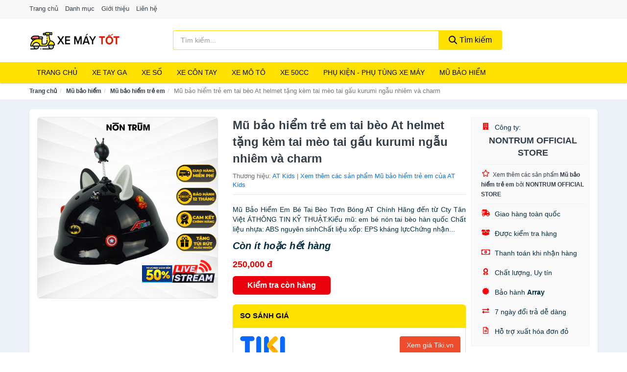

--- FILE ---
content_type: text/html; charset=UTF-8
request_url: https://xemaytot.com/mu-bao-hiem-tre-em-tai-beo-at-nti275157112.html
body_size: 12271
content:
<!DOCTYPE html><html lang="vi"><head prefix="og: http://ogp.me/ns# fb: http://ogp.me/ns/fb# article: http://ogp.me/ns/article#"><meta charset="utf-8"><!--[if IE]><meta http-equiv='X-UA-Compatible' content='IE=edge,chrome=1'><![endif]--><meta name="viewport" content="width=device-width,minimum-scale=1,initial-scale=1"><title>Mũ bảo hiểm trẻ em tai bèo At helmet tặng kèm tai mèo tai gấu kurumi ngẫu nhiêm và charm - Mũ bảo hiểm trẻ em Thương hiệu AT Kids | XeMayTot.com</title><meta name="description" content="Mũ Bảo Hiểm Em Bé Tai Bèo Trơn Bóng AT Chính Hãng đến từ Cty Tân Việt ÁTHÔNG TIN KỸ THUẬT:Kiểu mũ: em bé nón tai bèo hàn quốc Chất liệu nhựa: ABS nguyên sinhChất liệu xốp: EPS kháng lựcChứng nhận..."><meta name="keywords" content="Mũ bảo hiểm trẻ em tai bèo At helmet tặng kèm tai mèo tai gấu kurumi ngẫu nhiêm và charm"><meta name="robots" content="noodp"/><meta itemprop="name" content="Mũ bảo hiểm trẻ em tai bèo At helmet tặng kèm tai mèo tai gấu kurumi ngẫu nhiêm và charm - Mũ bảo hiểm trẻ em Thương hiệu AT Kids | XeMayTot.com"><meta itemprop="description" content="Mũ Bảo Hiểm Em Bé Tai Bèo Trơn Bóng AT Chính Hãng đến từ Cty Tân Việt ÁTHÔNG TIN KỸ THUẬT:Kiểu mũ: em bé nón tai bèo hàn quốc Chất liệu nhựa: ABS nguyên sinhChất liệu xốp: EPS kháng lựcChứng nhận..."><meta itemprop="image" content="https://salt.tikicdn.com/ts/product/be/84/97/997a9e2db979b1b44932e9acae32b3f5.png"><meta name="twitter:card" content="summary"><meta name="twitter:site" content="XeMayTot.com"><meta name="twitter:title" content="Mũ bảo hiểm trẻ em tai bèo At helmet tặng kèm tai mèo tai gấu kurumi ngẫu nhiêm và charm - Mũ bảo hiểm trẻ em Thương hiệu AT Kids | XeMayTot.com"><meta name="twitter:description" content="Mũ Bảo Hiểm Em Bé Tai Bèo Trơn Bóng AT Chính Hãng đến từ Cty Tân Việt ÁTHÔNG TIN KỸ THUẬT:Kiểu mũ: em bé nón tai bèo hàn quốc Chất liệu nhựa: ABS nguyên sinhChất liệu xốp: EPS kháng lựcChứng nhận..."><meta name="twitter:creator" content="@XeMayTot"><meta name="twitter:image" content="https://salt.tikicdn.com/ts/product/be/84/97/997a9e2db979b1b44932e9acae32b3f5.png"><meta property="og:title" content="Mũ bảo hiểm trẻ em tai bèo At helmet tặng kèm tai mèo tai gấu kurumi ngẫu nhiêm và charm - Mũ bảo hiểm trẻ em Thương hiệu AT Kids | XeMayTot.com" /><meta property="og:type" content="website" /><meta property="og:url" content="https://xemaytot.com/mu-bao-hiem-tre-em-tai-beo-at-nti275157112.html" /><meta property="og:image" content="https://salt.tikicdn.com/ts/product/be/84/97/997a9e2db979b1b44932e9acae32b3f5.png" /><meta property="og:description" content="Mũ Bảo Hiểm Em Bé Tai Bèo Trơn Bóng AT Chính Hãng đến từ Cty Tân Việt ÁTHÔNG TIN KỸ THUẬT:Kiểu mũ: em bé nón tai bèo hàn quốc Chất liệu nhựa: ABS nguyên sinhChất liệu xốp: EPS kháng lựcChứng nhận..." /><meta property="og:locale" content="vi_VN" /><meta property="og:site_name" content="Xe Máy Tốt" /><meta property="fb:app_id" content="664446400705712"/><link rel="canonical" href="https://xemaytot.com/mu-bao-hiem-tre-em-tai-beo-at-nti275157112.html" /><link rel="apple-touch-icon" sizes="180x180" href="https://c.mgg.vn/d/xemaytot.com/img/icons/apple-touch-icon.png"><link rel="icon" type="image/png" sizes="32x32" href="https://c.mgg.vn/d/xemaytot.com/img/icons/favicon-32x32.png"><link rel="icon" type="image/png" sizes="16x16" href="https://c.mgg.vn/d/xemaytot.com/img/icons/favicon-16x16.png"><link rel="manifest" href="https://xemaytot.com/webmanifest.json"><link rel="mask-icon" href="https://c.mgg.vn/d/xemaytot.com/img/icons/safari-pinned-tab.svg" color="#cd0000"><link rel="shortcut icon" href="/favicon.ico"><meta name="apple-mobile-web-app-title" content="Xe Máy Tốt"><meta name="application-name" content="Xe Máy Tốt"><meta name="msapplication-TileColor" content="#ffe100"><meta name="msapplication-TileImage" content="https://c.mgg.vn/d/xemaytot.com/img/icons/mstile-144x144.png"><meta name="msapplication-config" content="https://c.mgg.vn/d/xemaytot.com/img/icons/browserconfig.xml"><meta name="theme-color" content="#ffffff"><style type="text/css">html{font-family:-apple-system,BlinkMacSystemFont,"Segoe UI",Roboto,"Helvetica Neue",Arial,"Noto Sans",sans-serif,"Apple Color Emoji","Segoe UI Emoji","Segoe UI Symbol","Noto Color Emoji";-webkit-text-size-adjust:100%;-ms-text-size-adjust:100%}body{margin:0}article,aside,details,figcaption,figure,footer,header,hgroup,main,menu,nav,section,summary{display:block}audio,canvas,progress,video{display:inline-block;vertical-align:baseline}audio:not([controls]){display:none;height:0}[hidden],template{display:none}a{background-color:transparent}a:active,a:hover{outline:0}abbr[title]{border-bottom:1px dotted}b,strong{font-weight:600}dfn{font-style:italic}h1{margin:.67em 0;font-size:2em}mark{color:#000;background:#ff0}small{font-size:80%}sub,sup{position:relative;font-size:75%;line-height:0;vertical-align:baseline}sup{top:-.5em}sub{bottom:-.25em}img{border:0}svg:not(:root){overflow:hidden}figure{margin:1em 40px}hr{height:0;-webkit-box-sizing:content-box;-moz-box-sizing:content-box;box-sizing:content-box}pre{overflow:auto}code,kbd,pre,samp{font-family:monospace,monospace;font-size:1em}button,input,optgroup,select,textarea{margin:0;font:inherit;color:inherit}button{overflow:visible}button,select{text-transform:none}button,html input[type=button],input[type=reset],input[type=submit]{-webkit-appearance:button;cursor:pointer}button[disabled],html input[disabled]{cursor:default}button::-moz-focus-inner,input::-moz-focus-inner{padding:0;border:0}input{line-height:normal}input[type=checkbox],input[type=radio]{-webkit-box-sizing:border-box;-moz-box-sizing:border-box;box-sizing:border-box;padding:0}input[type=number]::-webkit-inner-spin-button,input[type=number]::-webkit-outer-spin-button{height:auto}input[type=search]{-webkit-box-sizing:content-box;-moz-box-sizing:content-box;box-sizing:content-box;-webkit-appearance:textfield}input[type=search]::-webkit-search-cancel-button,input[type=search]::-webkit-search-decoration{-webkit-appearance:none}fieldset{padding:.35em .625em .75em;margin:0 2px;border:1px solid silver}legend{padding:0;border:0}textarea{overflow:auto}optgroup{font-weight:600}table{border-spacing:0;border-collapse:collapse}td,th{padding:0}</style><link href="https://c.mgg.vn/d/xemaytot.com/css/s1.css" rel="stylesheet"><!--[if lt IE 9]><script src="https://oss.maxcdn.com/html5shiv/3.7.3/html5shiv.min.js"></script><script src="https://oss.maxcdn.com/respond/1.4.2/respond.min.js"></script><![endif]--><link rel="amphtml" href="https://xemaytot.com/mu-bao-hiem-tre-em-tai-beo-at-nti275157112.html?amp"><link href="https://c.mgg.vn/d/a/ls.css" rel="stylesheet"><script src="https://cdn.onesignal.com/sdks/OneSignalSDK.js" async=""></script><script>var OneSignal = window.OneSignal || [];OneSignal.push(function() {OneSignal.init({appId: "86c1046b-73be-4df2-b17b-cb14148cb178"});});</script></head><body itemscope="" itemtype="http://schema.org/WebPage"><div id="header-top"><header itemscope="" itemtype="http://schema.org/WPHeader"><div id="top-header" class="hidden-xs"><div class="container"><div class="row"><div class="col-sm-12"><a href="https://xemaytot.com/" title="Trang chủ">Trang chủ</a> <a href="https://xemaytot.com/danh-muc/" title="Danh mục">Danh mục</a> <a href="https://xemaytot.com/p/gioi-thieu.html" title="Giới thiệu">Giới thiệu</a> <a href="https://xemaytot.com/p/lien-he.html" title="Liên hệ">Liên hệ</a></div></div></div></div><div id="main-header"><div class="container"><div class="row"><div class="col-xs-12 col-sm-4 col-md-3"><button type="button" class="visible-xs bnam-menu is-closed" data-toggle="offcanvas" aria-label="Menu"><span class="hamb-top"></span><span class="hamb-middle"></span><span class="hamb-bottom"></span></button><a href="https://xemaytot.com/" class="logo" itemprop="headline" title="XeMayTot.com"><img data-original="https://c.mgg.vn/d/xemaytot.com/img/logo_header.jpg" class="lazy" alt="Xe Máy Tốt" src="[data-uri]" width="auto" height="auto"><noscript><img src="https://c.mgg.vn/d/xemaytot.com/img/logo_header.jpg" alt="Xe Máy Tốt" srcset="https://c.mgg.vn/d/xemaytot.com/img/logo_header@2x.jpg 2x"></noscript><span class="hidden" itemprop="description">Xe Máy Tốt</span></a></div><div id="header-search" class="hidden-xs col-sm-8 col-md-7"><form method="GET" action="https://xemaytot.com/" itemprop="potentialAction" itemscope="" itemtype="http://schema.org/SearchAction"><meta itemprop="target" content="https://xemaytot.com/?s={s}"><div class="input-group form"><input type="text" name="s" class="form-control" placeholder="Tìm kiếm..." aria-label="Tìm kiếm thương hiệu" value="" id="search-top"><span class="input-group-btn"><button class="btn btn-search-top" type="submit"><span class="s-icon"><span class="s-icon-circle"></span><span class="s-icon-rectangle"></span></span> Tìm kiếm</button></span></div></form></div></div></div></div></header></div><div id="search-mobi" class="container visible-xs"><div class="row"><div class="col-xs-12"><form method="GET" action="https://xemaytot.com/"><div class="input-group form"><input name="s" class="search-top form-control" placeholder="Tìm kiếm..." value="" type="text" aria-label="Tìm kiếm thương hiệu"><span class="input-group-btn"><button class="btn btn-danger btn-search-top" type="submit">Tìm kiếm</button></span></div></form></div></div></div><div id="header-nav"><div class="container"><nav id="main-nav" itemscope itemtype="http://schema.org/SiteNavigationElement" aria-label="Main navigation"><ul class="menu"><li><a href="https://xemaytot.com/" title="Trang chủ">Trang chủ</a></li><li><a href="https://xemaytot.com/xe-tay-ga-12609/" title="Xe tay ga">Xe tay ga</a></li><li><a href="https://xemaytot.com/xe-so-12613/" title="Xe số">Xe số</a></li><li><a href="https://xemaytot.com/xe-con-tay-12615/" title="Xe côn tay">Xe côn tay</a></li><li><a href="https://xemaytot.com/xe-mo-to-12619/" title="Xe mô tô">Xe mô tô</a></li><li><a href="https://xemaytot.com/xe-50cc-13831/" title="Xe 50cc">Xe 50cc</a></li><li class="dropdown o-col"><a href="https://xemaytot.com/phu-kien-phu-tung-xe-may-6792/" title="Phụ kiện - Phụ tùng Xe máy">Phụ kiện - Phụ tùng Xe máy</a><ul class="dropdown-menu"><li><a href="https://xemaytot.com/dau-nhot-xe-may-6794/" title="Dầu nhớt, phụ gia xe máy">Dầu nhớt, phụ gia xe máy</a></li><li><a href="https://xemaytot.com/tem-xe-may-6795/" title="Tem xe máy">Tem xe máy</a></li><li><a href="https://xemaytot.com/vo-nhua-dan-ao-xe-may-23845/" title="Vỏ nhựa, dàn áo xe máy">Vỏ nhựa, dàn áo xe máy</a></li><li><a href="https://xemaytot.com/guong-den-xe-may-6796/" title="Gương, đèn xe máy">Gương, đèn xe máy</a></li><li><a href="https://xemaytot.com/gang-tay-xe-may-6797/" title="Găng tay xe máy">Găng tay xe máy</a></li><li><a href="https://xemaytot.com/trang-phuc-bao-ho-xe-may-6798/" title="Trang phục bảo hộ xe máy">Trang phục bảo hộ xe máy</a></li><li><a href="https://xemaytot.com/khoa-chong-trom-xe-may-6799/" title="Khóa chống trộm xe máy">Khóa chống trộm xe máy</a></li><li><a href="https://xemaytot.com/phu-kien-cham-soc-xe-may-12719/" title="Phụ kiện chăm sóc xe máy">Phụ kiện chăm sóc xe máy</a></li><li><a href="https://xemaytot.com/phu-kien-phu-tung-xe-may-khac-6800/" title="Phụ kiện, phụ tùng xe máy khác">Phụ kiện, phụ tùng xe máy khác</a></li></ul></li><li class="dropdown o-col"><a href="https://xemaytot.com/mu-bao-hiem-12637/" title="Mũ bảo hiểm">Mũ bảo hiểm</a><ul class="dropdown-menu"><li><a href="https://xemaytot.com/mu-bao-hiem-xe-may-12639/" title="Mũ bảo hiểm xe máy">Mũ bảo hiểm xe máy</a></li><li><a href="https://xemaytot.com/mu-bao-hiem-tre-em-12643/" title="Mũ bảo hiểm trẻ em">Mũ bảo hiểm trẻ em</a></li></ul></li></ul></nav></div></div><div class="overlay"></div><script type="application/ld+json">{"@context":"http://schema.org","@type":"BreadcrumbList","itemListElement":[{"@type":"ListItem","position":1,"item":{"@id":"https://xemaytot.com/","name":"Xe Máy Tốt"}},{"@type":"ListItem","position":2,"item":{"@id":"https://xemaytot.com/mu-bao-hiem-12637/","name":"Mũ bảo hiểm"}},{"@type":"ListItem","position":3,"item":{"@id":"https://xemaytot.com/mu-bao-hiem-tre-em-12643/","name":"Mũ bảo hiểm trẻ em"}},{"@type":"ListItem","position":4,"item":{"@id":"https://xemaytot.com/mu-bao-hiem-tre-em-tai-beo-at-nti275157112.html","name":"Mũ bảo hiểm trẻ em tai bèo At helmet tặng kèm tai mèo tai gấu kurumi ngẫu nhiêm và charm"}}]}</script><div id="breadcrumb"><div class="container"><ol class="breadcrumb"><li><a href="https://xemaytot.com/" title="Trang chủ Xe Máy Tốt">Trang chủ</a></li><li><a href="https://xemaytot.com/mu-bao-hiem-12637/" title="Mũ bảo hiểm">Mũ bảo hiểm</a></li><li><a href="https://xemaytot.com/mu-bao-hiem-tre-em-12643/" title="Mũ bảo hiểm trẻ em">Mũ bảo hiểm trẻ em</a></li><li class="active hidden-xs">Mũ bảo hiểm trẻ em tai bèo At helmet tặng kèm tai mèo tai gấu kurumi ngẫu nhiêm và charm</li></ol></div></div><script type="application/ld+json">{"@context":"http://schema.org/","@type":"Product","name":"M\u0169 b\u1ea3o hi\u1ec3m tr\u1ebb em tai b\u00e8o At helmet t\u1eb7ng k\u00e8m tai m\u00e8o tai g\u1ea5u kurumi ng\u1eabu nhi\u00eam v\u00e0 charm","image":"https://salt.tikicdn.com/ts/product/be/84/97/997a9e2db979b1b44932e9acae32b3f5.png","description":"M\u0169 B\u1ea3o Hi\u1ec3m Em B\u00e9 Tai B\u00e8o Tr\u01a1n B\u00f3ng AT Ch\u00ednh H\u00e3ng \u0111\u1ebfn t\u1eeb Cty T\u00e2n Vi\u1ec7t \u00c1TH\u00d4NG TIN K\u1ef8 THU\u1eacT:Ki\u1ec3u m\u0169: em b\u00e9 n\u00f3n tai b\u00e8o h\u00e0n qu\u1ed1c Ch\u1ea5t li\u1ec7u nh\u1ef1a: ABS nguy\u00ean sinhCh\u1ea5t li\u1ec7u x\u1ed1p: EPS kh\u00e1ng l\u1ef1cCh\u1ee9ng nh\u1eadn...","url":"https://xemaytot.com/mu-bao-hiem-tre-em-tai-beo-at-nti275157112.html","itemCondition":"http://schema.org/NewCondition","sku":"2390347637386","mpn":"2390347637386","brand":{"@type":"Thing","name":"AT Kids"},"offers":{"@type":"Offer","price":250000,"priceCurrency":"VND","priceValidUntil":"2027-12-31","url":"https://xemaytot.com/mu-bao-hiem-tre-em-tai-beo-at-nti275157112.html","itemCondition":"http://schema.org/NewCondition","availability":"http://schema.org/InStock","seller":{"@type":"Organization","name":"NONTRUM OFFICIAL STORE"}}}</script><main><div id="product_main" class="page-wrapper"><div class="container"><section><div class="product-detail div-shadow"><div class="row"><div class="col-xs-12 col-sm-4"><ul id="imageGallery" class="gallery list-unstyled" style="max-height:660px;overflow:hidden"><li data-thumb="https://salt.tikicdn.com/cache/280x280/ts/product/48/12/f1/4434b47a32c16449a717ff41b6b1b140.png" data-src="https://salt.tikicdn.com/ts/product/48/12/f1/4434b47a32c16449a717ff41b6b1b140.png"><img src="https://salt.tikicdn.com/ts/product/48/12/f1/4434b47a32c16449a717ff41b6b1b140.png" alt="Mũ bảo hiểm trẻ em tai bèo At helmet tặng kèm tai mèo tai gấu kurumi ngẫu nhiêm và charm" /></li></ul></div><div class="col-xs-12 col-sm-8"><div class="row"><div class="col-xs-12 col-sm-8"><div id="product-short"><div class="product-head"><h1 class="page-title">Mũ bảo hiểm trẻ em tai bèo At helmet tặng kèm tai mèo tai gấu kurumi ngẫu nhiêm và charm</h1><span class="brand" style="margin-bottom:5px">Thương hiệu: <a href="https://xemaytot.com/thuong-hieu/at-kids/" title="Thương hiệu AT Kids">AT Kids</a> | <a href="https://xemaytot.com/mu-bao-hiem-tre-em-12643/?thuong-hieu=at-kids" title="Mũ bảo hiểm trẻ em của thương hiệu AT Kids">Xem thêm các sản phẩm Mũ bảo hiểm trẻ em của AT Kids</a></span></div><div id="product-att"><h2 class="hidden">Mô tả ngắn</h2>Mũ Bảo Hiểm Em Bé Tai Bèo Trơn Bóng AT Chính Hãng đến từ Cty Tân Việt ÁTHÔNG TIN KỸ THUẬT:Kiểu mũ: em bé nón tai bèo hàn quốc Chất liệu nhựa: ABS nguyên sinhChất liệu xốp: EPS kháng lựcChứng nhận...</div><div class="product-price-wrap"><div class="product-status"><strong><i>Còn ít hoặc hết hàng</i></strong></div><div class="product-price">250,000 đ</div><div class="wrap-btn-buy"><a href="#So_Sanh_Gia" class="hidden ssg" title="So Sánh Giá"><svg viewBox="0 0 15 15" id="showMenu" tabindex="0"><path d="m .5.5h2.2l2.5 10.5h7.2l2.1-7.5h-10.8" fill="none" stroke-linecap="round" stroke-linejoin="round" stroke-miterlimit="10"></path><circle cx="6" cy="13.5" r="1"></circle><circle cx="11.5" cy="13.5" r="1"></circle><path d="m7.5 7h3" fill="none" stroke-linecap="round" stroke-miterlimit="10"></path><path d="m9 8.5v-3" fill="none" stroke-linecap="round" stroke-miterlimit="10"></path></svg> SO SÁNH GIÁ</a><a href="https://xemaytot.com/mua/ti275156381.html" target="_blank" class="btn btn-danger btn-buy-now" title="Kiểm tra tình trạng còn hàng hay hết" rel="nofollow">Kiểm tra còn hàng</a></div><div class="check-price" id="So_Sanh_Gia"><h3>So sánh giá <span class="hidden ssg-close">&times;</span></h3><ul><li><a href="https://xemaytot.com/mua/ti275156381.html?d=tiki" target="_blank" title="Check giá Tiki" rel="nofollow"><img data-original="https://c.mgg.vn/d/a/tiki.png" src="[data-uri]" alt="Tiki" class="lazy" style="width:100px;height:50px"><span class="btn btn-danger">Xem giá Tiki.vn</span></a></li><li><a href="https://xemaytot.com/mua/ti275156381.html?d=lazada" target="_blank" title="Check giá Lazada" rel="nofollow"><img data-original="https://c.mgg.vn/d/a/lazada.png" src="[data-uri]" alt="Lazada" class="lazy" style="width:100px;height:50px"><span class="btn btn-danger">Xem giá Lazada</span></a></li><li><a href="https://xemaytot.com/mua/ti275156381.html?d=shopee" target="_blank" title="Check giá Shopee" rel="nofollow"><img data-original="https://c.mgg.vn/d/a/shopee.png" src="[data-uri]" alt="Shopee" class="lazy" style="width:100px;height:50px"><span class="btn btn-danger">Xem giá Shopee</span></a></li></ul></div></div></div></div><div class="col-xs-12 col-sm-4"><div id="product-seller"><style type="text/css">.right-box-tiki{background-color:#f9f9f9;border:1px solid #f6f6f6;padding:10px 10px 10px 20px;border-radius:3px}.right-box-tiki ul{list-style:none;padding:0;margin:0}.right-box-tiki ul li{padding:10px 0}.right-box-tiki i{color:#fe0100;padding-right:5px}.right-box-tiki svg{color:#fe0100;padding-right:5px;height:14px;fill:currentColor;min-width:24px}.right-box-tiki .right-box-seller{display:block;padding-bottom:10px;border-bottom:1px solid #eee}.right-box-tiki .right-box-seller .right-box-a{display:block;text-align:center;font-size:18px;padding-top:5px;padding-bottom:10px;border-bottom:1px solid #eee;margin-bottom:10px}@media only screen and (max-width: 767px) {.right-box-tiki{padding:5px 5px 5px 10px}.right-box-tiki ul li{padding:5px 0}}</style><div class="right-box-tiki"><div class="right-box-seller"><span><svg xmlns="http://www.w3.org/2000/svg" viewBox="0 0 448 512"><path d="M436 480h-20V24c0-13.255-10.745-24-24-24H56C42.745 0 32 10.745 32 24v456H12c-6.627 0-12 5.373-12 12v20h448v-20c0-6.627-5.373-12-12-12zM128 76c0-6.627 5.373-12 12-12h40c6.627 0 12 5.373 12 12v40c0 6.627-5.373 12-12 12h-40c-6.627 0-12-5.373-12-12V76zm0 96c0-6.627 5.373-12 12-12h40c6.627 0 12 5.373 12 12v40c0 6.627-5.373 12-12 12h-40c-6.627 0-12-5.373-12-12v-40zm52 148h-40c-6.627 0-12-5.373-12-12v-40c0-6.627 5.373-12 12-12h40c6.627 0 12 5.373 12 12v40c0 6.627-5.373 12-12 12zm76 160h-64v-84c0-6.627 5.373-12 12-12h40c6.627 0 12 5.373 12 12v84zm64-172c0 6.627-5.373 12-12 12h-40c-6.627 0-12-5.373-12-12v-40c0-6.627 5.373-12 12-12h40c6.627 0 12 5.373 12 12v40zm0-96c0 6.627-5.373 12-12 12h-40c-6.627 0-12-5.373-12-12v-40c0-6.627 5.373-12 12-12h40c6.627 0 12 5.373 12 12v40zm0-96c0 6.627-5.373 12-12 12h-40c-6.627 0-12-5.373-12-12V76c0-6.627 5.373-12 12-12h40c6.627 0 12 5.373 12 12v40z"/></svg> Công ty:</span><span class="right-box-a"><a href="https://xemaytot.com/cong-ty/nontrum-official-store/" title="Công ty NONTRUM OFFICIAL STORE"><strong>NONTRUM OFFICIAL STORE</strong></a></span><a href="https://xemaytot.com/mu-bao-hiem-tre-em-12643/?cong-ty=nontrum-official-store" title="Mũ bảo hiểm trẻ em bán bởi NONTRUM OFFICIAL STORE"><svg xmlns="http://www.w3.org/2000/svg" viewBox="0 0 576 512"><path d="M528.1 171.5L382 150.2 316.7 17.8c-11.7-23.6-45.6-23.9-57.4 0L194 150.2 47.9 171.5c-26.2 3.8-36.7 36.1-17.7 54.6l105.7 103-25 145.5c-4.5 26.3 23.2 46 46.4 33.7L288 439.6l130.7 68.7c23.2 12.2 50.9-7.4 46.4-33.7l-25-145.5 105.7-103c19-18.5 8.5-50.8-17.7-54.6zM388.6 312.3l23.7 138.4L288 385.4l-124.3 65.3 23.7-138.4-100.6-98 139-20.2 62.2-126 62.2 126 139 20.2-100.6 98z"/></svg><small>Xem thêm các sản phẩm <strong>Mũ bảo hiểm trẻ em</strong> bởi <strong>NONTRUM OFFICIAL STORE</strong></small></a></div><ul><li><svg xmlns="http://www.w3.org/2000/svg" viewBox="0 0 640 512"><path d="M624 352h-16V243.9c0-12.7-5.1-24.9-14.1-33.9L494 110.1c-9-9-21.2-14.1-33.9-14.1H416V48c0-26.5-21.5-48-48-48H112C85.5 0 64 21.5 64 48v48H8c-4.4 0-8 3.6-8 8v16c0 4.4 3.6 8 8 8h272c4.4 0 8 3.6 8 8v16c0 4.4-3.6 8-8 8H40c-4.4 0-8 3.6-8 8v16c0 4.4 3.6 8 8 8h208c4.4 0 8 3.6 8 8v16c0 4.4-3.6 8-8 8H8c-4.4 0-8 3.6-8 8v16c0 4.4 3.6 8 8 8h208c4.4 0 8 3.6 8 8v16c0 4.4-3.6 8-8 8H64v128c0 53 43 96 96 96s96-43 96-96h128c0 53 43 96 96 96s96-43 96-96h48c8.8 0 16-7.2 16-16v-32c0-8.8-7.2-16-16-16zM160 464c-26.5 0-48-21.5-48-48s21.5-48 48-48 48 21.5 48 48-21.5 48-48 48zm320 0c-26.5 0-48-21.5-48-48s21.5-48 48-48 48 21.5 48 48-21.5 48-48 48zm80-208H416V144h44.1l99.9 99.9V256z"/></svg> Giao hàng toàn quốc</li><li><svg xmlns="http://www.w3.org/2000/svg" viewBox="0 0 640 512"><path d="M425.7 256c-16.9 0-32.8-9-41.4-23.4L320 126l-64.2 106.6c-8.7 14.5-24.6 23.5-41.5 23.5-4.5 0-9-.6-13.3-1.9L64 215v178c0 14.7 10 27.5 24.2 31l216.2 54.1c10.2 2.5 20.9 2.5 31 0L551.8 424c14.2-3.6 24.2-16.4 24.2-31V215l-137 39.1c-4.3 1.3-8.8 1.9-13.3 1.9zm212.6-112.2L586.8 41c-3.1-6.2-9.8-9.8-16.7-8.9L320 64l91.7 152.1c3.8 6.3 11.4 9.3 18.5 7.3l197.9-56.5c9.9-2.9 14.7-13.9 10.2-23.1zM53.2 41L1.7 143.8c-4.6 9.2.3 20.2 10.1 23l197.9 56.5c7.1 2 14.7-1 18.5-7.3L320 64 69.8 32.1c-6.9-.8-13.5 2.7-16.6 8.9z"/></svg> Được kiểm tra hàng</li><li><svg xmlns="http://www.w3.org/2000/svg" viewBox="0 0 640 512"><path d="M320 144c-53.02 0-96 50.14-96 112 0 61.85 42.98 112 96 112 53 0 96-50.13 96-112 0-61.86-42.98-112-96-112zm40 168c0 4.42-3.58 8-8 8h-64c-4.42 0-8-3.58-8-8v-16c0-4.42 3.58-8 8-8h16v-55.44l-.47.31a7.992 7.992 0 0 1-11.09-2.22l-8.88-13.31a7.992 7.992 0 0 1 2.22-11.09l15.33-10.22a23.99 23.99 0 0 1 13.31-4.03H328c4.42 0 8 3.58 8 8v88h16c4.42 0 8 3.58 8 8v16zM608 64H32C14.33 64 0 78.33 0 96v320c0 17.67 14.33 32 32 32h576c17.67 0 32-14.33 32-32V96c0-17.67-14.33-32-32-32zm-16 272c-35.35 0-64 28.65-64 64H112c0-35.35-28.65-64-64-64V176c35.35 0 64-28.65 64-64h416c0 35.35 28.65 64 64 64v160z"/></svg> Thanh toán khi nhận hàng</li><li><svg xmlns="http://www.w3.org/2000/svg" viewBox="0 0 384 512"><path d="M97.12 362.63c-8.69-8.69-4.16-6.24-25.12-11.85-9.51-2.55-17.87-7.45-25.43-13.32L1.2 448.7c-4.39 10.77 3.81 22.47 15.43 22.03l52.69-2.01L105.56 507c8 8.44 22.04 5.81 26.43-4.96l52.05-127.62c-10.84 6.04-22.87 9.58-35.31 9.58-19.5 0-37.82-7.59-51.61-21.37zM382.8 448.7l-45.37-111.24c-7.56 5.88-15.92 10.77-25.43 13.32-21.07 5.64-16.45 3.18-25.12 11.85-13.79 13.78-32.12 21.37-51.62 21.37-12.44 0-24.47-3.55-35.31-9.58L252 502.04c4.39 10.77 18.44 13.4 26.43 4.96l36.25-38.28 52.69 2.01c11.62.44 19.82-11.27 15.43-22.03zM263 340c15.28-15.55 17.03-14.21 38.79-20.14 13.89-3.79 24.75-14.84 28.47-28.98 7.48-28.4 5.54-24.97 25.95-45.75 10.17-10.35 14.14-25.44 10.42-39.58-7.47-28.38-7.48-24.42 0-52.83 3.72-14.14-.25-29.23-10.42-39.58-20.41-20.78-18.47-17.36-25.95-45.75-3.72-14.14-14.58-25.19-28.47-28.98-27.88-7.61-24.52-5.62-44.95-26.41-10.17-10.35-25-14.4-38.89-10.61-27.87 7.6-23.98 7.61-51.9 0-13.89-3.79-28.72.25-38.89 10.61-20.41 20.78-17.05 18.8-44.94 26.41-13.89 3.79-24.75 14.84-28.47 28.98-7.47 28.39-5.54 24.97-25.95 45.75-10.17 10.35-14.15 25.44-10.42 39.58 7.47 28.36 7.48 24.4 0 52.82-3.72 14.14.25 29.23 10.42 39.59 20.41 20.78 18.47 17.35 25.95 45.75 3.72 14.14 14.58 25.19 28.47 28.98C104.6 325.96 106.27 325 121 340c13.23 13.47 33.84 15.88 49.74 5.82a39.676 39.676 0 0 1 42.53 0c15.89 10.06 36.5 7.65 49.73-5.82zM97.66 175.96c0-53.03 42.24-96.02 94.34-96.02s94.34 42.99 94.34 96.02-42.24 96.02-94.34 96.02-94.34-42.99-94.34-96.02z"/></svg> Chất lượng, Uy tín</li><li><svg xmlns="http://www.w3.org/2000/svg" viewBox="0 0 512 512"><path d="M458.622 255.92l45.985-45.005c13.708-12.977 7.316-36.039-10.664-40.339l-62.65-15.99 17.661-62.015c4.991-17.838-11.829-34.663-29.661-29.671l-61.994 17.667-15.984-62.671C337.085.197 313.765-6.276 300.99 7.228L256 53.57 211.011 7.229c-12.63-13.351-36.047-7.234-40.325 10.668l-15.984 62.671-61.995-17.667C74.87 57.907 58.056 74.738 63.046 92.572l17.661 62.015-62.65 15.99C.069 174.878-6.31 197.944 7.392 210.915l45.985 45.005-45.985 45.004c-13.708 12.977-7.316 36.039 10.664 40.339l62.65 15.99-17.661 62.015c-4.991 17.838 11.829 34.663 29.661 29.671l61.994-17.667 15.984 62.671c4.439 18.575 27.696 24.018 40.325 10.668L256 458.61l44.989 46.001c12.5 13.488 35.987 7.486 40.325-10.668l15.984-62.671 61.994 17.667c17.836 4.994 34.651-11.837 29.661-29.671l-17.661-62.015 62.65-15.99c17.987-4.302 24.366-27.367 10.664-40.339l-45.984-45.004z"/></svg> Bảo hành <strong>Array</strong></li><li><svg xmlns="http://www.w3.org/2000/svg" viewBox="0 0 512 512"><path d="M0 168v-16c0-13.255 10.745-24 24-24h360V80c0-21.367 25.899-32.042 40.971-16.971l80 80c9.372 9.373 9.372 24.569 0 33.941l-80 80C409.956 271.982 384 261.456 384 240v-48H24c-13.255 0-24-10.745-24-24zm488 152H128v-48c0-21.314-25.862-32.08-40.971-16.971l-80 80c-9.372 9.373-9.372 24.569 0 33.941l80 80C102.057 463.997 128 453.437 128 432v-48h360c13.255 0 24-10.745 24-24v-16c0-13.255-10.745-24-24-24z"/></svg> 7 ngày đổi trả dễ dàng</li><li><svg xmlns="http://www.w3.org/2000/svg" viewBox="0 0 384 512"><path d="M288 248v28c0 6.6-5.4 12-12 12H108c-6.6 0-12-5.4-12-12v-28c0-6.6 5.4-12 12-12h168c6.6 0 12 5.4 12 12zm-12 72H108c-6.6 0-12 5.4-12 12v28c0 6.6 5.4 12 12 12h168c6.6 0 12-5.4 12-12v-28c0-6.6-5.4-12-12-12zm108-188.1V464c0 26.5-21.5 48-48 48H48c-26.5 0-48-21.5-48-48V48C0 21.5 21.5 0 48 0h204.1C264.8 0 277 5.1 286 14.1L369.9 98c9 8.9 14.1 21.2 14.1 33.9zm-128-80V128h76.1L256 51.9zM336 464V176H232c-13.3 0-24-10.7-24-24V48H48v416h288z"/></svg> Hỗ trợ xuất hóa đơn đỏ</li></ul></div></div></div></div></div></div></div><div class="product-box"><div class="row"><div class="col-xs-12"><div class="tab-wrap div-shadow"><a href="#gioithieu" class="active">Giới thiệu<span class="hidden-xs"> sản phẩm</span></a><a href="#thongtin"><span class="hidden-xs">Thông tin </span>chi tiết</a></div><div id="product-info" class="div-shadow"><div id="gioithieu"><h2>Giới thiệu Mũ bảo hiểm trẻ em tai bèo At helmet tặng kèm tai mèo tai gấu kurumi ngẫu nhiêm và charm</h2><p>Mũ Bảo Hiểm Em Bé Tai Bèo Trơn Bóng AT Chính Hãng đến từ Cty Tân Việt Á</p> <p>THÔNG TIN KỸ THUẬT:</p> <p>Kiểu mũ: em bé nón tai bèo hàn quốc </p> <p>Chất liệu nhựa: ABS nguyên sinh</p> <p>Chất liệu xốp: EPS kháng lực</p> <p>Chứng nhận: Chuẩn Quatest Việt Nam.</p> <p>Thời gian bảo hành: 1 năm</p> <p> Màu sắc: Như hình ( đủ màu )</p> <p>Đối tượng sử dụng: Trẻ em </p> <p>Độ tuổi: từ 2-6 tuổi </p> <p>Size : Freesize vòng đầu bé từ 45-51cm</p> <p> </p> <p>Ưu điểm: Mũ bảo hiểm trẻ em chính hãng cao cấp</p> <p>Chiếc mũ bảo hiểm có thể sử dụng linh hoạt trong mọi hoàn cảnh: đi học, đi chơi. Đặc biệt, với những trẻ đang tập đi xe đạp thường, tập xe đạp thăng bằng hay trượt patin và các môn thể thao ngoài trời khác đều có thể đội mũ. Đội mũ bảo hiểm trong các trường hợp trên sẽ giúp con bảo vệ đầu và đảm bảo an toàn khi vận động.  </p> <p>- Thiết kế thời trang, an toàn và chất liệu cao cấp như xốp nén EPS, PC và EVA</p> <p>Lớp lót sử dụng chất liệu EVA tạo cảm giác êm ái cùng công nghệ pha trộn polyethylene chống sốc, thoáng khí, kháng khuẩn và mồ hôi rất tốt. Với những trẻ vận động thường xuyên thì lớp lót dễ tháo rời này sẽ giúp cha mẹ tiện lợi hơn trong việc vệ sinh mũ cho con, mang lại cảm giác thoải mái và an toàn cho con khi sử dụng.</p> <p>Nhiều màu sắc sặc sỡ kết hợp cùng phụ kiện tai gấu gắn nón giúp bé thích thú.</p> <p>Dễ dàng điều chỉnh kích thước đầu của trẻ</p> <p>bằng núm xoay 360° phía sau mũ</p> <p>Siêu nhẹ không gây áp lực và cảm giác nặng nề cho trẻ khi đội mũ,  bảo vệ cột sống cổ của trẻ một cách tốt nhất. </p> <p> </p> <p>* Điều kiện bảo hành:</p> <p>1. Sản phẩm có điều kiện bảo hành 12 tháng tính từ ngày mua</p> <p>2. Chỉ bảo hành lỗi của nhà sản xuất. Không bảo hành sản phẩm hư hỏng do: Hóa chất trầy xước, hay yếu tố cố ý của con người</p><p>Giá sản phẩm trên Tiki đã bao gồm thuế theo luật hiện hành. Bên cạnh đó, tuỳ vào loại sản phẩm, hình thức và địa chỉ giao hàng mà có thể phát sinh thêm chi phí khác như phí vận chuyển, phụ phí hàng cồng kềnh, thuế nhập khẩu (đối với đơn hàng giao từ nước ngoài có giá trị trên 1 triệu đồng).....</p><br><a href="https://giacoin.com/tienao/u-can-fix-life-in-1-day/" title="Giá 1" target="_blank" ref="noopener">Giá 1</a></div><div id="gioithieuthem" class="text-center" style="position: relative;top: -66px;height: 66px;width: 100%;background: linear-gradient(180deg, rgba(255,255,255,0.5) 0%, #fff 100%);padding-top: 66px;"><a href="https://xemaytot.com/mua/ti275156381.html" class="btn btn-default" target="_blank" title="Xem thêm thông tin" style="color:#0d6efd;border-color:#0d6efd">Xem thêm thông tin sản phẩm</a></div><div id="thongtin" itemscope="" itemtype="https://schema.org/Table"><h2 itemprop="about">Thông tin chi tiết</h2><div class="table-responsive"><table class="table table-bordered"><tr><th>Chất liệu</th><td>Nhựa Abs</td></tr><tr><th>Thương hiệu</th><td>AT Kids</td></tr><tr><th>Xuất xứ thương hiệu</th><td>Việt Nam</td></tr><tr><th>Xuất xứ (Made in)</th><td>Việt Nam</td></tr><tr><th>Model</th><td>mũ bảo hiểm trẻ em tai mèo kèm tai mèo tai gấu kurrumi charm</td></tr><tr><th>Sản phẩm có được bảo hành không?</th><td>Có</td></tr><tr><th>Hình thức bảo hành</th><td>Điện tử</td></tr><tr><th>Thời gian bảo hành</th><td>1</td></tr><tr><th>SKU</th><td>2390347637386</td></tr></table></div></div><div id="tag"><h2>Từ khóa</h2><p><a href="https://xemaytot.com/tag/mu-bao-hiem-tre-em-trum-lo-tai-ti/" title="mũ bảo hiểm trẻ em trùm lổ tai" rel="tag">mũ bảo hiểm trẻ em trùm lổ tai</a> <a href="https://xemaytot.com/tag/mu-bao-hiem-tre-em-3-6-tuoi-ti/" title="mũ bảo hiểm trẻ em 3-6 tuổi" rel="tag">mũ bảo hiểm trẻ em 3-6 tuổi</a> <a href="https://xemaytot.com/tag/non-bao-hiem-xe-may-cho-be-2-tuoi-ti/" title="nón bảo hiểm xe máy cho bé 2 tuổi" rel="tag">nón bảo hiểm xe máy cho bé 2 tuổi</a> <a href="https://xemaytot.com/tag/andes-non-bao-hiem-ti/" title="andes nón bảo hiểm" rel="tag">andes nón bảo hiểm</a> <a href="https://xemaytot.com/tag/mam-cho-future-neo-ti/" title="mam cho future neo" rel="tag">mam cho future neo</a> <a href="https://xemaytot.com/tag/asia-non-bao-hiem-chinh-hang-ti/" title="asia nón bảo hiểm chính hãng" rel="tag">asia nón bảo hiểm chính hãng</a> <a href="https://xemaytot.com/tag/mu-protec-ti/" title="mũ protec" rel="tag">mũ protec</a> <a href="https://xemaytot.com/tag/mu-bao-hiem-ti/" title="mũ bảo hiểm" rel="tag">mũ bảo hiểm</a> <a href="https://xemaytot.com/tag/mu-bao-hiem-nu-ti/" title="mũ bảo hiểm nữ" rel="tag">mũ bảo hiểm nữ</a> <a href="https://xemaytot.com/tag/non-bao-hiem-mau-vang-ti/" title="nón bảo hiểm màu vàng" rel="tag">nón bảo hiểm màu vàng</a> <a href="https://xemaytot.com/tag/non-bao-hiem-tre-em-ti/" title="nón bảo hiểm trẻ em" rel="tag">nón bảo hiểm trẻ em</a> <a href="https://xemaytot.com/tag/non-bao-hiem-cho-be-ti/" title="nón bảo hiểm cho bé" rel="tag">nón bảo hiểm cho bé</a> <a href="https://xemaytot.com/tag/non-bao-hiem-tre-em-3-tuoi-ti/" title="nón bảo hiểm trẻ em 3 tuổi" rel="tag">nón bảo hiểm trẻ em 3 tuổi</a> <a href="https://xemaytot.com/tag/non-bao-hiem-ti/" title="nón bảo hiểm" rel="tag">nón bảo hiểm</a> <a href="https://xemaytot.com/tag/mu-bao-hiem-cho-be-ti/" title="mũ bảo hiểm cho bé" rel="tag">mũ bảo hiểm cho bé</a> <a href="https://xemaytot.com/tag/non-bao-hiem-tre-em-2-3-tuoi-be-trai-ti/" title="nón bảo hiểm trẻ em 2-3 tuoi bé trai" rel="tag">nón bảo hiểm trẻ em 2-3 tuoi bé trai</a> <a href="https://xemaytot.com/tag/non-son-bao-hiem-cap-khong-long-ti/" title="nón sơn bảo hiểm cặp khổng long" rel="tag">nón sơn bảo hiểm cặp khổng long</a> <a href="https://xemaytot.com/tag/non-bao-hiem-gia-dinh-ti/" title="nón bảo hiểm gia đình" rel="tag">nón bảo hiểm gia đình</a> <a href="https://xemaytot.com/tag/mam-5-cay-cho-wave-ti/" title="mam 5 cay cho wave" rel="tag">mam 5 cay cho wave</a> <a href="https://xemaytot.com/tag/mu-bao-hiem-1-2-ti/" title="mũ bảo hiểm 1/2" rel="tag">mũ bảo hiểm 1/2</a> <a href="https://xemaytot.com/tag/mu-bao-hiem-corsa-tre-em-ti/" title="mũ bảo hiểm corsa trẻ em" rel="tag">mũ bảo hiểm corsa trẻ em</a> <a href="https://xemaytot.com/tag/mu-bao-hiem-tre-em-co-kinh-ti/" title="mũ bảo hiểm trẻ em có kính" rel="tag">mũ bảo hiểm trẻ em có kính</a> <a href="https://xemaytot.com/tag/nom-bao-hiem-pikachu-co-luoi-chai-ti/" title="nóm bảo hiểm pikachu có lưỡi chai" rel="tag">nóm bảo hiểm pikachu có lưỡi chai</a> <a href="https://xemaytot.com/tag/kinh-chan-bao-hiem-ti/" title="kính chắn bảo hiểm" rel="tag">kính chắn bảo hiểm</a> <a href="https://xemaytot.com/tag/non-bao-hiem-re-non-son-ti/" title="nón bảo hiểm rẻ nón sơn" rel="tag">nón bảo hiểm rẻ nón sơn</a> <a href="https://xemaytot.com/tag/mui-bao-hiem-andes-tre-em-ti/" title="mũi bảo hiểm andes trẻ em" rel="tag">mũi bảo hiểm andes trẻ em</a> <a href="https://xemaytot.com/tag/mu-bao-hiem-xop-em-be-ti/" title="mũ bảo hiểm xốp em bé" rel="tag">mũ bảo hiểm xốp em bé</a> <a href="https://xemaytot.com/tag/mu-bao-hiem-tre-em-asia-ti/" title="mũ bảo hiểm trẻ em asia" rel="tag">mũ bảo hiểm trẻ em asia</a> <a href="https://xemaytot.com/tag/bo-bao-tay-co-den-led-ti/" title="bo bao tay có đèn led" rel="tag">bo bao tay có đèn led</a> <a href="https://xemaytot.com/tag/non-bao-hiem-doi-ti/" title="nón bảo hiểm đôi" rel="tag">nón bảo hiểm đôi</a></p></div>Liên kết: <a href="https://thefaceshop360.net/sp/argan-oil-in-water-radiating-moisture-mist-80ml/" title="Xịt khoáng Argan Oil In Water Radiating Moisture Mist The Face Shop (80ml)" target="_blank" ref="noopener">Xịt khoáng Argan Oil In Water Radiating Moisture Mist The Face Shop (80ml)</a></div></div></div></div></section></div></div></main><footer id="footer"><div id="footer_main"><div class="container"><div class="row"><div class="col-xs-12 col-sm-8 col-md-5"><a class="footer-logo" href="https://xemaytot.com/" title="Xe Máy Tốt"><img data-original="https://c.mgg.vn/d/xemaytot.com/img/logo_header.jpg" class="lazy" src="https://c.mgg.vn/d/xemaytot.com/img/no-pro.jpg" alt="Xe Máy Tốt"><noscript><img src="https://c.mgg.vn/d/xemaytot.com/img/logo_header.jpg" alt="Xe Máy Tốt"></noscript></a><p>XeMayTot.com chuyên cung cấp thông tin giá cả xe máy, xe tay ga, xe số, xe côn tay, xe moto, xe môtô, xe 50cc, xe thể thao, xe đua, xe đua, PKL, xe PKL... Đến từ các hãng nổi tiếng như Kawasaki, KTM, Honda, Benelli, Michelin, VOLTRONIC, SYM, ADDINOL, GPX, KYMCO, Triumph Motorcycle, SUZUKI, Piaggio, Peugeot, Royal Enfield, UMG, Eni, TAYA MOTOR, Royal, BRIXTON, Yamaha... Bằng khả năng sẵn có cùng sự nỗ lực không ngừng, chúng tôi đã tổng hợp hơn 200000 sản phẩm, giúp bạn so sánh giá, tìm giá rẻ nhất trước khi mua. <strong>Chúng tôi không bán hàng.</strong></p></div><div class="col-xs-12 col-sm-5 col-md-2"><h4>Về Xe Máy Tốt</h4><ul><li><a href="https://xemaytot.com/p/gioi-thieu.html" title="Giới thiệu">Giới thiệu</a></li><li><a href="https://xemaytot.com/p/chinh-sach-bao-mat.html" title="Chính sách bảo mật">Chính sách bảo mật</a></li><li><a href="https://xemaytot.com/p/dieu-khoan-su-dung.html" title="Điều khoản sử dụng">Điều khoản sử dụng</a></li><li><a href="https://xemaytot.com/p/mien-tru-trach-nhiem.html" title="Miễn trừ trách nhiệm">Miễn trừ trách nhiệm</a></li><li><a href="https://xemaytot.com/danh-muc/" title="Danh mục">Danh mục</a></li><li><a href="https://xemaytot.com/thuong-hieu/" title="Danh sách thương hiệu">Danh sách thương hiệu</a></li><li><a href="https://xemaytot.com/cong-ty/" title="Danh sách công ty">Danh sách công ty</a></li><li><a href="https://xemaytot.com/tag/" title="Danh sách từ khóa">Danh sách từ khóa</a></li><li><a href="https://mgg.vn/ma-giam-gia/tiki-vn/" title="Mã giảm giá Tiki" target="_blank" rel="dofollow noopener">Mã giảm giá Tiki</a></li><li><a href="https://mgg.vn/ma-giam-gia/lazada/" title="Mã giảm giá Lazada" target="_blank" rel="dofollow noopener">Mã giảm giá Lazada</a></li><li><a href="https://mgg.vn/ma-giam-gia/shopee/" title="Mã giảm giá Shopee" target="_blank" rel="dofollow noopener">Mã giảm giá Shopee</a></li><li><a href="https://xemaytot.com/p/lien-he.html" title="Liên hệ">Liên hệ</a></li></ul></div><div class="col-xs-12 col-sm-5 col-md-2"><h4>Chuyên mục</h4><ul><li><a href="https://xemaytot.com/xe-tay-ga-12609/" title="Xe tay ga">Xe tay ga</a></li><li><a href="https://xemaytot.com/xe-so-12613/" title="Xe số">Xe số</a></li><li><a href="https://xemaytot.com/xe-con-tay-12615/" title="Xe côn tay">Xe côn tay</a></li><li><a href="https://xemaytot.com/xe-mo-to-12619/" title="Xe mô tô">Xe mô tô</a></li><li><a href="https://xemaytot.com/xe-50cc-13831/" title="Xe 50cc">Xe 50cc</a></li><li><a href="https://xemaytot.com/phu-kien-phu-tung-xe-may-6792/" title="Phụ kiện - Phụ tùng xe máy">Phụ kiện - Phụ tùng xe máy</a></li><li><a href="https://xemaytot.com/mu-bao-hiem-12637/" title="Mũ bảo hiểm">Mũ bảo hiểm</a></li></ul></div><div class="col-xs-12 col-sm-6 col-md-3"><h4>Liên hệ</h4><ul><li>Địa chỉ: <strong>Xe Máy Tốt</strong> Điện Biên Phủ, Phường 6, Quận 3, Tp.HCM</li><li>Email: lienhe@xemaytot.com</li></ul></div></div></div></div><div class="container"><div class="row"><p>Liên kết hữu ích: <a href="https://tygia.com.vn/" title="Tỷ giá" target="_blank" rel="dofollow noopener">Tỷ giá</a>, <a href="https://thefaceshop360.net/" title="The Face Shop 360" target="_blank" rel="dofollow noopener">The Face Shop 360</a>, <a href="https://giavang.org/" title="Giá Vàng" target="_blank" rel="dofollow noopener">Giá Vàng</a>, <a href="https://webgia.com/" title="Web Giá" target="_blank" rel="dofollow noopener">Web Giá</a>, <a href="https://giacoin.com/" title="GiaCoin.com" target="_blank" rel="dofollow noopener">Giá Coin</a></p></div></div><div class="container-fluid" id="footer_bottom"><div class="row"><div class="col-xs-12">© 2026 – <a href="https://xemaytot.com/" title="XeMayTot.com">XeMayTot.com</a> - <a href="https://xemaytot.com/" title="XeMayTot.com">Xe Máy Tốt</a>.</div></div></div></footer><script src="https://c.mgg.vn/d/a/j.js"></script><script type="text/javascript">$(document).ready(function(){$('.bnam-menu, .overlay').click(function(){if ($('#header-nav').hasClass('bmenu')) {$('#header-nav').removeClass('bmenu');$('.overlay').hide();$('.bnam-menu').removeClass('is-open').addClass('is-closed');} else {$('#header-nav').addClass('bmenu');$('.overlay').show();$('.bnam-menu').removeClass('is-closed').addClass('is-open');}});0<$("img.lazy").length&&$("img.lazy").lazyload({effect:"fadeIn",effectspeed:300});
});</script>
<script src="https://c.mgg.vn/d/a/ls.js"></script><script type="text/javascript">$(".product-size ul li").click(function(){$(this).toggleClass("active");});$(document).ready(function(){$("#imageGallery").lightSlider({gallery:true,item:1,loop:true,thumbItem:5,slideMargin:0,enableDrag:true,currentPagerPosition:'left'});$(".ssg,.ssg-close").click(function(e){$(".check-price").toggleClass("active");e.preventDefault()})});</script><script defer src="https://static.cloudflareinsights.com/beacon.min.js/vcd15cbe7772f49c399c6a5babf22c1241717689176015" integrity="sha512-ZpsOmlRQV6y907TI0dKBHq9Md29nnaEIPlkf84rnaERnq6zvWvPUqr2ft8M1aS28oN72PdrCzSjY4U6VaAw1EQ==" data-cf-beacon='{"version":"2024.11.0","token":"40e6bdf70b354150afb2e258b077e835","r":1,"server_timing":{"name":{"cfCacheStatus":true,"cfEdge":true,"cfExtPri":true,"cfL4":true,"cfOrigin":true,"cfSpeedBrain":true},"location_startswith":null}}' crossorigin="anonymous"></script>
</body></html>